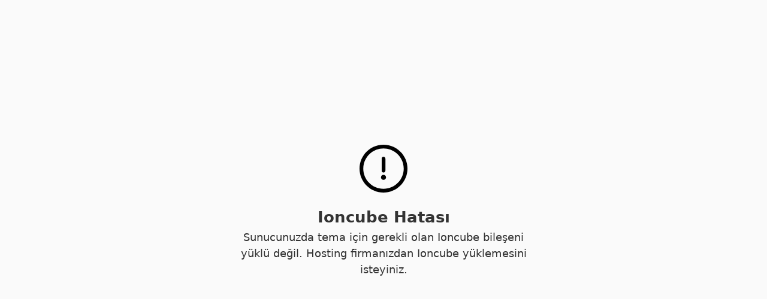

--- FILE ---
content_type: text/css
request_url: http://www.swankywedding.com/wp-content/themes/lara-1/lib/safirtema/assets/front.css
body_size: 733
content:
* {
    box-sizing: border-box;
    padding: 0;
    margin: 0;
}

html, body {
    font-family: system-ui, sans-serif;
    height: 100%;
    background: #fafafa;
    line-height: 1.5;
}

.safirWrapper {
    display: flex;
    align-items: center;
    height:100%;
    color: #333;
    justify-content:center;
    text-align: center;
}

.safirWrapper .inner {
    max-width: 500px;
    width: 100%;
}

.image {
    margin: 0 auto 15px;
}

.image img {
    width: 80px;
    height: 80px;
}

h1 {
    font-size: 26px;
}

p {
    font-size: 18px;
    margin-bottom: 15px;
}

a {
    color: #66c;
    text-decoration: none;
}

.info {
    margin-bottom: 15px;
    font-size: 12px;
    color: #818181;
}

form {
    display: flex;
}

input[type=text] {
    padding: 10px;
    border: 2px solid #dedede;
    border-right: 0;
    width: calc(100% - 50px);
    outline: 0;
    background: #fff;
    font-size: 14px;
    font-family: monospace;
    height: 50px;
    border-radius: 4px 0 0 4px;
    -webkit-appearance: none;
}

button {
    display: block;
    width: 50px;
    height: 50px;
    background: #dedede;
    border: 0;
    cursor: pointer;
    line-height: 50px;
    outline: 0;
    border-radius: 0 4px 4px 0;
}

button:hover {
    background: #cdcdcd;
}

button svg {
    width: 20px;
    vertical-align: middle;
}

#warning {
    margin-top: 10px;
    line-height: 20px;
    height: 20px;
    color: #f22;
    font-weight: 500;
    animation:shake .2s cubic-bezier(.19,.49,.38,.79) both;
    animation-iteration-count:3;
    transform:translateX(0);
}

@keyframes shake{
    25% {
        transform:translateX(-10px)
    }
    75% {
        transform:translateX(10px)
    }
    100% {
        transform:translateX(0)
    }
}

@media all and (max-width: 600px) {

    .safirWrapper .inner {
        max-width: 100%;
        padding: 0 10px;
    }

    h1 {
        font-size: 22px;
    }

}
